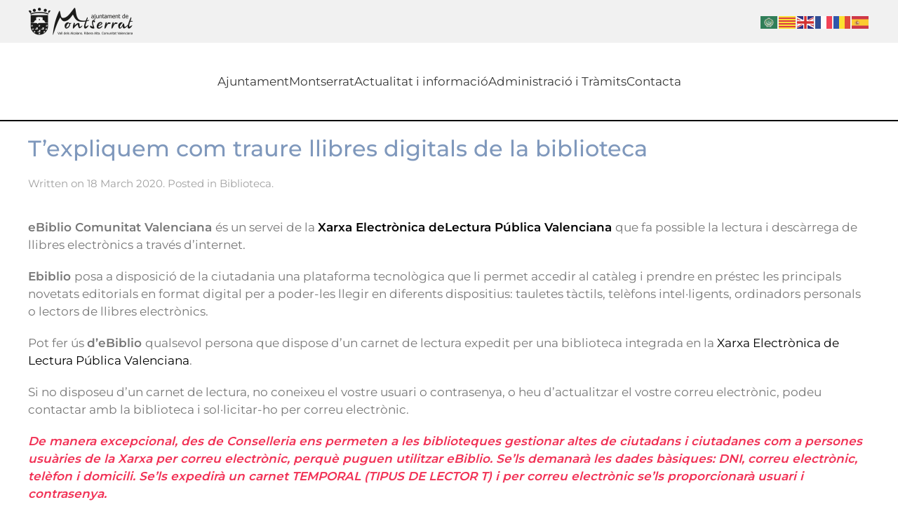

--- FILE ---
content_type: text/html; charset=UTF-8
request_url: https://montserrat.es/texpliquem-com-traure-llibres-digitals-de-la-biblioteca/
body_size: 48181
content:
<!DOCTYPE html>
<html lang="en-US">
    <head>
        <meta charset="UTF-8">
        <meta name="viewport" content="width=device-width, initial-scale=1">
        <link rel="icon" href="/wp-content/uploads/2018/12/logo-movil-1.png" sizes="any">
                <link rel="apple-touch-icon" href="/wp-content/themes/yootheme/packages/theme-wordpress/assets/images/apple-touch-icon.png">
                <title>T&#8217;expliquem com traure llibres digitals de la biblioteca &#8211; Ajuntament de Montserrat</title>
<meta name='robots' content='max-image-preview:large' />
<link rel="alternate" type="application/rss+xml" title="Ajuntament de Montserrat &raquo; Feed" href="https://montserrat.es/feed/" />
<link rel="alternate" type="application/rss+xml" title="Ajuntament de Montserrat &raquo; Comments Feed" href="https://montserrat.es/comments/feed/" />
<link rel="alternate" type="text/calendar" title="Ajuntament de Montserrat &raquo; iCal Feed" href="https://montserrat.es/events/?ical=1" />
<link rel="alternate" title="oEmbed (JSON)" type="application/json+oembed" href="https://montserrat.es/wp-json/oembed/1.0/embed?url=https%3A%2F%2Fmontserrat.es%2Ftexpliquem-com-traure-llibres-digitals-de-la-biblioteca%2F" />
<link rel="alternate" title="oEmbed (XML)" type="text/xml+oembed" href="https://montserrat.es/wp-json/oembed/1.0/embed?url=https%3A%2F%2Fmontserrat.es%2Ftexpliquem-com-traure-llibres-digitals-de-la-biblioteca%2F&#038;format=xml" />
<style id='wp-img-auto-sizes-contain-inline-css' type='text/css'>
img:is([sizes=auto i],[sizes^="auto," i]){contain-intrinsic-size:3000px 1500px}
/*# sourceURL=wp-img-auto-sizes-contain-inline-css */
</style>
<style id='wp-emoji-styles-inline-css' type='text/css'>

	img.wp-smiley, img.emoji {
		display: inline !important;
		border: none !important;
		box-shadow: none !important;
		height: 1em !important;
		width: 1em !important;
		margin: 0 0.07em !important;
		vertical-align: -0.1em !important;
		background: none !important;
		padding: 0 !important;
	}
/*# sourceURL=wp-emoji-styles-inline-css */
</style>
<link rel='stylesheet' id='wp-block-library-css' href='https://montserrat.es/wp-includes/css/dist/block-library/style.min.css?ver=6.9' type='text/css' media='all' />
<style id='wp-block-paragraph-inline-css' type='text/css'>
.is-small-text{font-size:.875em}.is-regular-text{font-size:1em}.is-large-text{font-size:2.25em}.is-larger-text{font-size:3em}.has-drop-cap:not(:focus):first-letter{float:left;font-size:8.4em;font-style:normal;font-weight:100;line-height:.68;margin:.05em .1em 0 0;text-transform:uppercase}body.rtl .has-drop-cap:not(:focus):first-letter{float:none;margin-left:.1em}p.has-drop-cap.has-background{overflow:hidden}:root :where(p.has-background){padding:1.25em 2.375em}:where(p.has-text-color:not(.has-link-color)) a{color:inherit}p.has-text-align-left[style*="writing-mode:vertical-lr"],p.has-text-align-right[style*="writing-mode:vertical-rl"]{rotate:180deg}
/*# sourceURL=https://montserrat.es/wp-includes/blocks/paragraph/style.min.css */
</style>
<style id='global-styles-inline-css' type='text/css'>
:root{--wp--preset--aspect-ratio--square: 1;--wp--preset--aspect-ratio--4-3: 4/3;--wp--preset--aspect-ratio--3-4: 3/4;--wp--preset--aspect-ratio--3-2: 3/2;--wp--preset--aspect-ratio--2-3: 2/3;--wp--preset--aspect-ratio--16-9: 16/9;--wp--preset--aspect-ratio--9-16: 9/16;--wp--preset--color--black: #000000;--wp--preset--color--cyan-bluish-gray: #abb8c3;--wp--preset--color--white: #ffffff;--wp--preset--color--pale-pink: #f78da7;--wp--preset--color--vivid-red: #cf2e2e;--wp--preset--color--luminous-vivid-orange: #ff6900;--wp--preset--color--luminous-vivid-amber: #fcb900;--wp--preset--color--light-green-cyan: #7bdcb5;--wp--preset--color--vivid-green-cyan: #00d084;--wp--preset--color--pale-cyan-blue: #8ed1fc;--wp--preset--color--vivid-cyan-blue: #0693e3;--wp--preset--color--vivid-purple: #9b51e0;--wp--preset--gradient--vivid-cyan-blue-to-vivid-purple: linear-gradient(135deg,rgb(6,147,227) 0%,rgb(155,81,224) 100%);--wp--preset--gradient--light-green-cyan-to-vivid-green-cyan: linear-gradient(135deg,rgb(122,220,180) 0%,rgb(0,208,130) 100%);--wp--preset--gradient--luminous-vivid-amber-to-luminous-vivid-orange: linear-gradient(135deg,rgb(252,185,0) 0%,rgb(255,105,0) 100%);--wp--preset--gradient--luminous-vivid-orange-to-vivid-red: linear-gradient(135deg,rgb(255,105,0) 0%,rgb(207,46,46) 100%);--wp--preset--gradient--very-light-gray-to-cyan-bluish-gray: linear-gradient(135deg,rgb(238,238,238) 0%,rgb(169,184,195) 100%);--wp--preset--gradient--cool-to-warm-spectrum: linear-gradient(135deg,rgb(74,234,220) 0%,rgb(151,120,209) 20%,rgb(207,42,186) 40%,rgb(238,44,130) 60%,rgb(251,105,98) 80%,rgb(254,248,76) 100%);--wp--preset--gradient--blush-light-purple: linear-gradient(135deg,rgb(255,206,236) 0%,rgb(152,150,240) 100%);--wp--preset--gradient--blush-bordeaux: linear-gradient(135deg,rgb(254,205,165) 0%,rgb(254,45,45) 50%,rgb(107,0,62) 100%);--wp--preset--gradient--luminous-dusk: linear-gradient(135deg,rgb(255,203,112) 0%,rgb(199,81,192) 50%,rgb(65,88,208) 100%);--wp--preset--gradient--pale-ocean: linear-gradient(135deg,rgb(255,245,203) 0%,rgb(182,227,212) 50%,rgb(51,167,181) 100%);--wp--preset--gradient--electric-grass: linear-gradient(135deg,rgb(202,248,128) 0%,rgb(113,206,126) 100%);--wp--preset--gradient--midnight: linear-gradient(135deg,rgb(2,3,129) 0%,rgb(40,116,252) 100%);--wp--preset--font-size--small: 13px;--wp--preset--font-size--medium: 20px;--wp--preset--font-size--large: 36px;--wp--preset--font-size--x-large: 42px;--wp--preset--spacing--20: 0.44rem;--wp--preset--spacing--30: 0.67rem;--wp--preset--spacing--40: 1rem;--wp--preset--spacing--50: 1.5rem;--wp--preset--spacing--60: 2.25rem;--wp--preset--spacing--70: 3.38rem;--wp--preset--spacing--80: 5.06rem;--wp--preset--shadow--natural: 6px 6px 9px rgba(0, 0, 0, 0.2);--wp--preset--shadow--deep: 12px 12px 50px rgba(0, 0, 0, 0.4);--wp--preset--shadow--sharp: 6px 6px 0px rgba(0, 0, 0, 0.2);--wp--preset--shadow--outlined: 6px 6px 0px -3px rgb(255, 255, 255), 6px 6px rgb(0, 0, 0);--wp--preset--shadow--crisp: 6px 6px 0px rgb(0, 0, 0);}:where(.is-layout-flex){gap: 0.5em;}:where(.is-layout-grid){gap: 0.5em;}body .is-layout-flex{display: flex;}.is-layout-flex{flex-wrap: wrap;align-items: center;}.is-layout-flex > :is(*, div){margin: 0;}body .is-layout-grid{display: grid;}.is-layout-grid > :is(*, div){margin: 0;}:where(.wp-block-columns.is-layout-flex){gap: 2em;}:where(.wp-block-columns.is-layout-grid){gap: 2em;}:where(.wp-block-post-template.is-layout-flex){gap: 1.25em;}:where(.wp-block-post-template.is-layout-grid){gap: 1.25em;}.has-black-color{color: var(--wp--preset--color--black) !important;}.has-cyan-bluish-gray-color{color: var(--wp--preset--color--cyan-bluish-gray) !important;}.has-white-color{color: var(--wp--preset--color--white) !important;}.has-pale-pink-color{color: var(--wp--preset--color--pale-pink) !important;}.has-vivid-red-color{color: var(--wp--preset--color--vivid-red) !important;}.has-luminous-vivid-orange-color{color: var(--wp--preset--color--luminous-vivid-orange) !important;}.has-luminous-vivid-amber-color{color: var(--wp--preset--color--luminous-vivid-amber) !important;}.has-light-green-cyan-color{color: var(--wp--preset--color--light-green-cyan) !important;}.has-vivid-green-cyan-color{color: var(--wp--preset--color--vivid-green-cyan) !important;}.has-pale-cyan-blue-color{color: var(--wp--preset--color--pale-cyan-blue) !important;}.has-vivid-cyan-blue-color{color: var(--wp--preset--color--vivid-cyan-blue) !important;}.has-vivid-purple-color{color: var(--wp--preset--color--vivid-purple) !important;}.has-black-background-color{background-color: var(--wp--preset--color--black) !important;}.has-cyan-bluish-gray-background-color{background-color: var(--wp--preset--color--cyan-bluish-gray) !important;}.has-white-background-color{background-color: var(--wp--preset--color--white) !important;}.has-pale-pink-background-color{background-color: var(--wp--preset--color--pale-pink) !important;}.has-vivid-red-background-color{background-color: var(--wp--preset--color--vivid-red) !important;}.has-luminous-vivid-orange-background-color{background-color: var(--wp--preset--color--luminous-vivid-orange) !important;}.has-luminous-vivid-amber-background-color{background-color: var(--wp--preset--color--luminous-vivid-amber) !important;}.has-light-green-cyan-background-color{background-color: var(--wp--preset--color--light-green-cyan) !important;}.has-vivid-green-cyan-background-color{background-color: var(--wp--preset--color--vivid-green-cyan) !important;}.has-pale-cyan-blue-background-color{background-color: var(--wp--preset--color--pale-cyan-blue) !important;}.has-vivid-cyan-blue-background-color{background-color: var(--wp--preset--color--vivid-cyan-blue) !important;}.has-vivid-purple-background-color{background-color: var(--wp--preset--color--vivid-purple) !important;}.has-black-border-color{border-color: var(--wp--preset--color--black) !important;}.has-cyan-bluish-gray-border-color{border-color: var(--wp--preset--color--cyan-bluish-gray) !important;}.has-white-border-color{border-color: var(--wp--preset--color--white) !important;}.has-pale-pink-border-color{border-color: var(--wp--preset--color--pale-pink) !important;}.has-vivid-red-border-color{border-color: var(--wp--preset--color--vivid-red) !important;}.has-luminous-vivid-orange-border-color{border-color: var(--wp--preset--color--luminous-vivid-orange) !important;}.has-luminous-vivid-amber-border-color{border-color: var(--wp--preset--color--luminous-vivid-amber) !important;}.has-light-green-cyan-border-color{border-color: var(--wp--preset--color--light-green-cyan) !important;}.has-vivid-green-cyan-border-color{border-color: var(--wp--preset--color--vivid-green-cyan) !important;}.has-pale-cyan-blue-border-color{border-color: var(--wp--preset--color--pale-cyan-blue) !important;}.has-vivid-cyan-blue-border-color{border-color: var(--wp--preset--color--vivid-cyan-blue) !important;}.has-vivid-purple-border-color{border-color: var(--wp--preset--color--vivid-purple) !important;}.has-vivid-cyan-blue-to-vivid-purple-gradient-background{background: var(--wp--preset--gradient--vivid-cyan-blue-to-vivid-purple) !important;}.has-light-green-cyan-to-vivid-green-cyan-gradient-background{background: var(--wp--preset--gradient--light-green-cyan-to-vivid-green-cyan) !important;}.has-luminous-vivid-amber-to-luminous-vivid-orange-gradient-background{background: var(--wp--preset--gradient--luminous-vivid-amber-to-luminous-vivid-orange) !important;}.has-luminous-vivid-orange-to-vivid-red-gradient-background{background: var(--wp--preset--gradient--luminous-vivid-orange-to-vivid-red) !important;}.has-very-light-gray-to-cyan-bluish-gray-gradient-background{background: var(--wp--preset--gradient--very-light-gray-to-cyan-bluish-gray) !important;}.has-cool-to-warm-spectrum-gradient-background{background: var(--wp--preset--gradient--cool-to-warm-spectrum) !important;}.has-blush-light-purple-gradient-background{background: var(--wp--preset--gradient--blush-light-purple) !important;}.has-blush-bordeaux-gradient-background{background: var(--wp--preset--gradient--blush-bordeaux) !important;}.has-luminous-dusk-gradient-background{background: var(--wp--preset--gradient--luminous-dusk) !important;}.has-pale-ocean-gradient-background{background: var(--wp--preset--gradient--pale-ocean) !important;}.has-electric-grass-gradient-background{background: var(--wp--preset--gradient--electric-grass) !important;}.has-midnight-gradient-background{background: var(--wp--preset--gradient--midnight) !important;}.has-small-font-size{font-size: var(--wp--preset--font-size--small) !important;}.has-medium-font-size{font-size: var(--wp--preset--font-size--medium) !important;}.has-large-font-size{font-size: var(--wp--preset--font-size--large) !important;}.has-x-large-font-size{font-size: var(--wp--preset--font-size--x-large) !important;}
/*# sourceURL=global-styles-inline-css */
</style>

<style id='classic-theme-styles-inline-css' type='text/css'>
/*! This file is auto-generated */
.wp-block-button__link{color:#fff;background-color:#32373c;border-radius:9999px;box-shadow:none;text-decoration:none;padding:calc(.667em + 2px) calc(1.333em + 2px);font-size:1.125em}.wp-block-file__button{background:#32373c;color:#fff;text-decoration:none}
/*# sourceURL=/wp-includes/css/classic-themes.min.css */
</style>
<link rel='stylesheet' id='contact-form-7-css' href='https://montserrat.es/wp-content/plugins/contact-form-7/includes/css/styles.css?ver=6.1.3' type='text/css' media='all' />
<link rel='stylesheet' id='wk-styles-css' href='https://montserrat.es/wp-content/plugins/widgetkit/cache/wk-styles-af72962b.css?ver=6.9' type='text/css' media='all' />
<link href="https://montserrat.es/wp-content/themes/yt-montserrat/css/theme.1.css?ver=1727874110" rel="stylesheet">
<link href="https://montserrat.es/wp-content/themes/yootheme/css/theme.update.css?ver=4.3.5" rel="stylesheet">
<script type="text/javascript" src="https://montserrat.es/wp-includes/js/jquery/jquery.min.js?ver=3.7.1" id="jquery-core-js"></script>
<script type="text/javascript" src="https://montserrat.es/wp-includes/js/jquery/jquery-migrate.min.js?ver=3.4.1" id="jquery-migrate-js"></script>
<script type="text/javascript" src="https://montserrat.es/wp-content/plugins/widgetkit/cache/uikit2-b3c1eef1.js?ver=6.9" id="uikit2-js"></script>
<script type="text/javascript" src="https://montserrat.es/wp-content/plugins/widgetkit/cache/wk-scripts-5ab9ec8c.js?ver=6.9" id="wk-scripts-js"></script>
<link rel="https://api.w.org/" href="https://montserrat.es/wp-json/" /><link rel="alternate" title="JSON" type="application/json" href="https://montserrat.es/wp-json/wp/v2/posts/11696" /><link rel="EditURI" type="application/rsd+xml" title="RSD" href="https://montserrat.es/xmlrpc.php?rsd" />
<meta name="generator" content="WordPress 6.9" />
<link rel="canonical" href="https://montserrat.es/texpliquem-com-traure-llibres-digitals-de-la-biblioteca/" />
<link rel='shortlink' href='https://montserrat.es/?p=11696' />
<meta name="tec-api-version" content="v1"><meta name="tec-api-origin" content="https://montserrat.es"><link rel="alternate" href="https://montserrat.es/wp-json/tribe/events/v1/" /><script src="https://montserrat.es/wp-content/themes/yootheme/packages/theme-analytics/app/analytics.min.js?ver=4.3.5" defer></script>
<script src="https://montserrat.es/wp-content/themes/yootheme/vendor/assets/uikit/dist/js/uikit.min.js?ver=4.3.5"></script>
<script src="https://montserrat.es/wp-content/themes/yootheme/vendor/assets/uikit/dist/js/uikit-icons.min.js?ver=4.3.5"></script>
<script src="https://montserrat.es/wp-content/themes/yootheme/js/theme.js?ver=4.3.5"></script>
<script>window.yootheme ||= {}; var $theme = yootheme.theme = {"i18n":{"close":{"label":"Close"},"totop":{"label":"Back to top"},"marker":{"label":"Open"},"navbarToggleIcon":{"label":"Open menu"},"paginationPrevious":{"label":"Previous page"},"paginationNext":{"label":"Next page"},"searchIcon":{"toggle":"Open Search","submit":"Submit Search"},"slider":{"next":"Next slide","previous":"Previous slide","slideX":"Slide %s","slideLabel":"%s of %s"},"slideshow":{"next":"Next slide","previous":"Previous slide","slideX":"Slide %s","slideLabel":"%s of %s"},"lightboxPanel":{"next":"Next slide","previous":"Previous slide","slideLabel":"%s of %s","close":"Close"}},"google_analytics":"UA-25569080-1","google_analytics_anonymize":"1"};</script>
<script>UIkit.icon.add('escudo','<img src="/wp-content/themes/yt-montserrat/icons/escudo_montserrat.svg">');
UIkit.icon.add('oratge','<img src="/wp-content/themes/yt-montserrat/icons/oratge.svg">');
UIkit.icon.add('oratge2','<img src="/wp-content/themes/yt-montserrat/icons/oratge2.svg">');

jQuery(function($) {  
 $("#ajt-grid a[href^='http://']").attr('target', '_blank');
  $("#ajt-grid a[href^='https://']").attr('target', '_blank');
     $("#adm-grid a[href^='https://']").attr('target', '_blank');
 
  $("#act-grid a[href^='http://']").attr('target', '_blank');
  $("#act-grid a[href^='https://']").attr('target', '_blank');
    
  $("#act1-grid a[href^='http://']").attr('target', '_blank');
  $("#act1-grid a[href^='https://']").attr('target', '_blank');
    
});</script><link rel="icon" href="/wp-content/uploads/2018/12/logo-movil-1.png" sizes="any">
<link rel="apple-touch-icon" href="/wp-content/themes/yootheme/packages/theme-wordpress/assets/images/apple-touch-icon.png">
    </head>
    <body class="wp-singular post-template-default single single-post postid-11696 single-format-standard wp-theme-yootheme wp-child-theme-yt-montserrat tribe-no-js">

        
        <div class="uk-hidden-visually uk-notification uk-notification-top-left uk-width-auto">
            <div class="uk-notification-message">
                <a href="#tm-main">Skip to main content</a>
            </div>
        </div>

        
        
        <div class="tm-page">

                        


<header class="tm-header-mobile uk-hidden@m">


    
        <div class="uk-navbar-container">

            <div class="uk-container uk-container-expand">
                <nav class="uk-navbar" uk-navbar="{&quot;align&quot;:&quot;right&quot;,&quot;container&quot;:&quot;.tm-header-mobile&quot;,&quot;boundary&quot;:&quot;.tm-header-mobile .uk-navbar-container&quot;}">

                                        <div class="uk-navbar-left">

                                                    <a href="https://montserrat.es/" aria-label="Back to home" class="uk-logo uk-navbar-item">
    <picture>
<source type="image/webp" srcset="/wp-content/themes/yootheme/cache/f2/logo-f29ad27a.webp 150w" sizes="(min-width: 150px) 150px">
<img alt loading="eager" src="/wp-content/themes/yootheme/cache/46/logo-460ab957.png" width="150" height="41">
</picture></a>                        
                        
                    </div>
                    
                    
                                        <div class="uk-navbar-right">

                                                                            
                        <a uk-toggle href="#tm-dialog-mobile" class="uk-navbar-toggle">

        
        <div uk-navbar-toggle-icon></div>

        
    </a>
                    </div>
                    
                </nav>
            </div>

        </div>

    



        <div id="tm-dialog-mobile" uk-offcanvas="container: true; overlay: true" mode="slide" flip>
        <div class="uk-offcanvas-bar uk-flex uk-flex-column">

                        <button class="uk-offcanvas-close uk-close-large" type="button" uk-close uk-toggle="cls: uk-close-large; mode: media; media: @s"></button>
            
                        <div class="uk-margin-auto-vertical">
                
<div class="uk-panel widget widget_nav_menu" id="nav_menu-33">

    
    
<ul class="uk-nav uk-nav-default">
    
	<li class="menu-item menu-item-type-post_type menu-item-object-page"><a href="https://montserrat.es/ajuntament/"> Ajuntament</a></li>
	<li class="menu-item menu-item-type-post_type menu-item-object-page"><a href="https://montserrat.es/montserrat/"> Montserrat</a></li>
	<li class="menu-item menu-item-type-post_type menu-item-object-page"><a href="https://montserrat.es/actualitat-i-informacio/"> Actualitat i informació</a></li>
	<li class="menu-item menu-item-type-post_type menu-item-object-page"><a href="https://montserrat.es/administracio-i-tramits/"> Administració i Tràmits</a></li>
	<li class="menu-item menu-item-type-post_type menu-item-object-page"><a href="https://montserrat.es/actualitat-i-informacio/contacta-va/"> Contacta</a></li></ul>

</div>
            </div>
            
            
        </div>
    </div>
    
    
    

</header>


<div class="tm-toolbar tm-toolbar-default uk-visible@m">
    <div class="uk-container uk-flex uk-flex-middle">

                <div>
            <div class="uk-grid-medium uk-child-width-auto uk-flex-middle" uk-grid="margin: uk-margin-small-top">

                                <div>
<div class="uk-panel widget widget_media_image" id="media_image-3">

    
    <a href="https://www.montserrat.es"><img width="150" height="41" src="https://montserrat.es/wp-content/uploads/Estaticas/logo-negro-150x41.png" class="image wp-image-6491  attachment-thumbnail size-thumbnail" alt="" style="max-width: 100%; height: auto;" decoding="async" srcset="https://montserrat.es/wp-content/uploads/Estaticas/logo-negro-150x41.png 150w, https://montserrat.es/wp-content/uploads/Estaticas/logo-negro-300x83.png 300w, https://montserrat.es/wp-content/uploads/Estaticas/logo-negro-768x212.png 768w, https://montserrat.es/wp-content/uploads/Estaticas/logo-negro-1024x282.png 1024w, https://montserrat.es/wp-content/uploads/Estaticas/logo-negro.png 1960w" sizes="(max-width: 150px) 100vw, 150px" /></a>
</div>
</div>                
                
            </div>
        </div>
        
                <div class="uk-margin-auto-left">
            <div class="uk-grid-medium uk-child-width-auto uk-flex-middle" uk-grid="margin: uk-margin-small-top">
                <div>
<div class="uk-panel widget widget_text" id="text-2">

    
    			<div class="uk-panel textwidget"><div class="gtranslate_wrapper" id="gt-wrapper-88061207"></div></div>
		
</div>
</div>            </div>
        </div>
        
    </div>
</div>

<header class="tm-header uk-visible@m">



    
        <div class="uk-navbar-container">

            <div class="uk-container uk-container-expand">
                <nav class="uk-navbar" uk-navbar="{&quot;align&quot;:&quot;right&quot;,&quot;container&quot;:&quot;.tm-header&quot;,&quot;boundary&quot;:&quot;.tm-header .uk-navbar-container&quot;}">

                    
                                        <div class="uk-navbar-center">

                        
                                                    
<ul class="uk-navbar-nav">
    
	<li class="menu-item menu-item-type-post_type menu-item-object-page"><a href="https://montserrat.es/ajuntament/"> Ajuntament</a></li>
	<li class="menu-item menu-item-type-post_type menu-item-object-page"><a href="https://montserrat.es/montserrat/"> Montserrat</a></li>
	<li class="menu-item menu-item-type-post_type menu-item-object-page"><a href="https://montserrat.es/actualitat-i-informacio/"> Actualitat i informació</a></li>
	<li class="menu-item menu-item-type-post_type menu-item-object-page"><a href="https://montserrat.es/administracio-i-tramits/"> Administració i Tràmits</a></li>
	<li class="menu-item menu-item-type-post_type menu-item-object-page"><a href="https://montserrat.es/actualitat-i-informacio/contacta-va/"> Contacta</a></li></ul>
                        
                    </div>
                    
                    
                </nav>
            </div>

        </div>

    







</header>

            
            
            <main id="tm-main"  class="tm-main uk-section uk-section-default uk-section-xsmall" uk-height-viewport="expand: true">

                                <div class="uk-container">

                    
                            
                
<article id="post-11696" class="uk-article post-11696 post type-post status-publish format-standard hentry category-biblioteca" typeof="Article" vocab="https://schema.org/">

    <meta property="name" content="T&#8217;expliquem com traure llibres digitals de la biblioteca">
    <meta property="author" typeof="Person" content="Aviva">
    <meta property="dateModified" content="2020-03-18T13:05:05+01:00">
    <meta class="uk-margin-remove-adjacent" property="datePublished" content="2020-03-18T13:05:04+01:00">

            
    
        
        <h1 property="headline" class="uk-margin-large-top uk-margin-remove-bottom uk-article-title">T&#8217;expliquem com traure llibres digitals de la biblioteca</h1>
                            <p class="uk-margin-top uk-margin-remove-bottom uk-article-meta">
                Written on <time datetime="2020-03-18T13:05:04+01:00">18 March 2020</time>.                Posted in <a href="https://montserrat.es/category/biblioteca/" rel="category tag">Biblioteca</a>.                            </p>
                
        
        
                    <div class="uk-margin-medium-top" property="text">

                
                                    
<p> <strong>eBiblio Comunitat Valenciana </strong>és un servei de la <strong><a href="http://www.ceice.gva.es/ca/web/xlpv/"><strong>Xarxa Electrònica de</strong></a></strong><strong><a href="http://www.ceice.gva.es/ca/web/xlpv/"><strong>Lectura Pública Valenciana</strong></a> </strong>que fa possible la lectura i descàrrega de llibres electrònics a través d’internet.</p>



<p>
<strong>Ebiblio</strong><strong>
</strong>posa
a disposició de la ciutadania una plataforma tecnològica que li
permet accedir al catàleg i prendre en préstec les principals
novetats editorials en format digital per a poder-les llegir en
diferents dispositius: tauletes tàctils, telèfons intel·ligents,
ordinadors personals o lectors de llibres electrònics.</p>



<p>
Pot
fer ús <strong>d’eBiblio</strong><strong>
</strong>qualsevol
persona que dispose d’un carnet de lectura expedit per una
biblioteca integrada en la <a href="http://www.ceice.gva.es/ca/web/xlpv/" target="_blank" rel="noreferrer noopener">Xarxa
Electrònica de Lectura</a><a href="http://www.ceice.gva.es/ca/web/xlpv/" target="_blank" rel="noreferrer noopener">
</a><a href="http://www.ceice.gva.es/ca/web/xlpv/" target="_blank" rel="noreferrer noopener">Pública
Valenciana</a>.</p>



<p>
Si
no disposeu d’un carnet de lectura, no coneixeu el vostre usuari o
contrasenya, o heu d’actualitzar el vostre correu electrònic,
podeu contactar amb la biblioteca i sol·licitar-ho per correu
electrònic.</p>



<p>
<strong><em>De
manera excepcional, des de Conselleria ens permeten a les
biblioteques gestionar altes de ciutadans i ciutadanes com a persones
usuàries de la </em><em>Xarxa</em><em>
per correu electrònic, perquè puguen utilitzar </em><em>eBiblio.</em><em>
Se&#8217;ls demanarà les dades bàsiques: DNI, correu electrònic, telèfon
i domicili. Se&#8217;ls expedirà un carnet TEMPORAL (TIPUS DE LECTOR T) i
per correu electrònic se&#8217;ls proporcionarà usuari i con</em><em>trasenya</em><em>.
</em></strong>
</p>



<p><strong>Una vegada que passe aquesta situació excepcional, si desitgeu continuar</strong> <strong>utilitzant els serveis de la nostra xarxa, haureu de passar per una de les</strong> <strong>biblioteques de la Xarxa per a formalitzar la seua sol·licitud i que li siga</strong> <strong>emés un carnet d&#8217;aquesta.</strong></p>



<p>
<strong>És
una oportunitat per a continuar llegint, </strong><strong>aprofitem-la!</strong></p>



<p>
<strong>CONTACTA:</strong></p>



<p>
<strong>Mentre
la biblioteca estiga tancada podeu contactar amb nosaltres al telèfon
96 2</strong><strong>98
60 27,</strong><strong>
de </strong><strong>10</strong><strong>
a 1</strong><strong>4</strong><strong>
h, o podeu enviar-nos un correu electrònic a
</strong><strong>biblioteca@montserrat.es.</strong><strong>
Us ajudarem.</strong></p>



<p>
eBiblio
està disponible en l’adreça<strong>
</strong><a href="http://comunitatvalenciana.ebiblio.es/">comunitatvalenciana.ebiblio.es</a>
També
es pot accedir als llibres prestats a través de l’app <strong>eBiblio
Comunitat Valenciana</strong>,
disponible per a <strong><a href="https://itunes.apple.com/es/app/id890826792?mt=8">iOS</a></strong><strong>
</strong><strong>i
</strong><strong><a href="https://play.google.com/store/apps/details?id=es.odilo.ebiblio"><strong>Android</strong></a></strong>.</p>



<p>
A
través d’aquest senzill vídeo us ensenyem com trobar el llibre
que cerqueu en el catàleg de<strong>
</strong><strong>eBiblio:</strong><strong><a href="https://t.co/LAxfuuDzO3"><strong>https://t.co/LAxfuuDzO3</strong></a></strong></p>



<p>
El
servei ha sigut promogut pel Ministeri d’Educació, Cultura i
Esport amb la col·laboració de la Conselleria d’Educació,
Investigació, Cultura i Esport de la Generalitat Valenciana i és
gestionat per esta.</p>



<p>
<strong>BUSQUEU
EL QUE NECESSITEU</strong></p>



<p>
També
podeu consultar el <a href="http://www.ceice.gva.es/documents/161918732/163396887/Absysnet_21_OPAC_tr.pdf/84c19520-764c-4d30-8554-2fcee1c0e651">Tutorial
d’ús del catàleg</a></p>



<p>
Si
no recordeu la vostra contrasenya, poseu-vos en contacte amb la
biblioteca i us en facilitarem una de nova.</p>



<p>
I
podeu consultar tots els <a href="http://www.ceice.gva.es/ca/web/xlpv/servicios-al-ciudadano">serveis
que us ofereix la Xarxa de Lectura Pública Valenciana</a>.</p>
                
                
            </div>
        
        
        
        
        
    
</article>
        
                        
                </div>
                
            </main>

            
                        <footer>
                <!-- Builder #footer -->
<div id="seccion-footer-1" class="amaga-peu uk-section-muted uk-section uk-section-xsmall">
    
        
        
        
            
                                <div class="uk-container">                
                    <div class="uk-grid tm-grid-expand uk-grid-margin" uk-grid>
<div class="uk-width-1-2@s uk-width-1-4@m">
    
        
            
            
            
                
                    
<h5 class="ajt-titulo-menu uk-text-left">        Ajuntament    </h5>
<div class="uk-panel ajt-menu widget widget_nav_menu">
    
    
<ul class="uk-nav uk-nav-default">
    
	<li class="menu-item menu-item-type-post_type menu-item-object-page"><a href="https://montserrat.es/ajuntament/saluda/"> Saluda</a></li>
	<li class="menu-item menu-item-type-custom menu-item-object-custom"><a href="https://youtube.com/playlist?list=PL8bQWq51uTWXCYknfD7X84KDeYxlw9Wjt&amp;si=SWxNaICRO4HMlDC4" target="_blank"> Plens</a></li>
	<li class="menu-item menu-item-type-custom menu-item-object-custom"><a href="http://transparencia.montserrat.es/" target="_blank"> Transparència</a></li>
	<li class="menu-item menu-item-type-custom menu-item-object-custom"><a href="https://montserrat.sedelectronica.es/board"> Tauler d'anuncis oficial</a></li>
	<li class="menu-item menu-item-type-post_type menu-item-object-page"><a href="https://montserrat.es/ajuntament/perfil-del-contractant/"> Perfil del Contractant</a></li>
	<li class="menu-item menu-item-type-custom menu-item-object-custom"><a href="https://montserrat.sedelectronica.es/transparency/66061a0c-3151-495c-9041-bfc21e01977f/" target="_blank"> Ordenances</a></li>
	<li class="menu-item menu-item-type-custom menu-item-object-custom"><a href="https://montserrat.sedelectronica.es/transparency/42affa18-e3a3-4683-a1df-b8421345ba0c/"> Pressupostos</a></li>
	<li class="menu-item menu-item-type-custom menu-item-object-custom"><a href="http://www.habitatge.gva.es/es/web/urbanismo/registro-autonomico-de-instrumentos-de-planeamiento-urbanistico?viewUrl161952094=/auto/reg-planeamiento/4%20VALENCIA/46172%20MONTSERRAT/" target="_blank"> PGOU</a></li></ul>

</div>
                
            
        
    
</div>
<div class="uk-width-1-2@s uk-width-1-4@m">
    
        
            
            
            
                
                    
<h5 class="mon-titulo-menu uk-text-left">        Montserrat    </h5>
<div class="uk-panel mon-menu widget widget_nav_menu">
    
    
<ul class="uk-nav uk-nav-default">
    
	<li class="menu-item menu-item-type-post_type menu-item-object-page"><a href="https://montserrat.es/montserrat/coneix-el-poble/"> Coneix el poble</a></li>
	<li class="menu-item menu-item-type-post_type menu-item-object-page"><a href="https://montserrat.es/montserrat/festes/"> Festes</a></li>
	<li class="menu-item menu-item-type-post_type menu-item-object-page"><a href="https://montserrat.es/montserrat/passeig-pel-poble/"> Passeig pel poble</a></li>
	<li class="menu-item menu-item-type-post_type menu-item-object-page"><a href="https://montserrat.es/montserrat/historia/"> Història</a></li>
	<li class="menu-item menu-item-type-post_type menu-item-object-page"><a href="https://montserrat.es/montserrat/demografia/"> Demografia</a></li>
	<li class="menu-item menu-item-type-post_type menu-item-object-page"><a href="https://montserrat.es/montserrat/onomastica/"> Onomàstica</a></li>
	<li class="menu-item menu-item-type-post_type menu-item-object-page"><a href="https://montserrat.es/montserrat/fundacio/"> Fundació</a></li>
	<li class="menu-item menu-item-type-post_type menu-item-object-page"><a href="https://montserrat.es/montserrat/gastronomia/"> Gastronomia</a></li>
	<li class="menu-item menu-item-type-post_type menu-item-object-page"><a href="https://montserrat.es/montserrat/montserrat-hui/"> Montserrat hui</a></li></ul>

</div>
                
            
        
    
</div>
<div class="uk-width-1-2@s uk-width-1-4@m">
    
        
            
            
            
                
                    
<h5 class="act-titulo-menu uk-text-left">        Actualitat i informació    </h5>
<div class="uk-panel act-menu widget widget_nav_menu">
    
    
<ul class="uk-nav uk-nav-default">
    
	<li class="menu-item menu-item-type-post_type menu-item-object-page"><a href="https://montserrat.es/actualitat-i-informacio/noticies/"> Notícies</a></li>
	<li class="menu-item menu-item-type-post_type menu-item-object-page"><a href="https://montserrat.es/actualitat-i-informacio/portell-va/"> Portell</a></li>
	<li class="menu-item menu-item-type-post_type menu-item-object-page"><a href="https://montserrat.es/actualitat-i-informacio/arxiu-digital-municipal/"> Arxiu digital municipal</a></li>
	<li class="menu-item menu-item-type-post_type menu-item-object-page"><a href="https://montserrat.es/actualitat-i-informacio/planols/"> Plànols de Montserrat</a></li>
	<li class="menu-item menu-item-type-post_type menu-item-object-page"><a href="https://montserrat.es/actualitat-i-informacio/instalacions-i-serveis/"> Instal·lacions i serveis</a></li>
	<li class="menu-item menu-item-type-post_type menu-item-object-page"><a href="https://montserrat.es/actualitat-i-informacio/contacta-va/"> Contacta</a></li>
	<li class="menu-item menu-item-type-custom menu-item-object-custom"><a href="https://assemblea.montserrat.es/" target="_blank" title="XXI Assemblea d&#8217;Història de la Ribera"> XXI Assemblea de la Ribera</a></li></ul>

</div>
                
            
        
    
</div>
<div class="uk-width-1-2@s uk-width-1-4@m">
    
        
            
            
            
                
                    
<h5 class="adm-titulo-menu uk-text-left">        Administració    </h5>
<div class="uk-panel adm-menu widget widget_nav_menu">
    
    
<ul class="uk-nav uk-nav-default">
    
	<li class="menu-item menu-item-type-custom menu-item-object-custom"><a href="https://montserrat.sedelectronica.es/" target="_blank"> Seu electrònica</a></li>
	<li class="menu-item menu-item-type-post_type menu-item-object-page"><a href="https://montserrat.es/administracio-i-tramits/instancies/"> Instàncies</a></li>
	<li class="menu-item menu-item-type-post_type menu-item-object-page"><a href="https://montserrat.es/administracio-i-tramits/departaments/"> Departaments</a></li>
	<li class="menu-item menu-item-type-post_type menu-item-object-page"><a href="https://montserrat.es/administracio-i-tramits/calendari-del-contribuent/"> Calendari  Fiscal</a></li></ul>

</div>
                
            
        
    
</div></div>
                                </div>                
            
        
    
</div>
<div class="amaga-peu uk-section-default uk-section uk-section-xsmall">
    
        
        
        
            
                                <div class="uk-container">                
                    <div class="uk-grid tm-grid-expand uk-child-width-1-1 uk-grid-margin">
<div class="uk-width-1-1">
    
        
            
            
            
                
                    
<div class="uk-grid-item-match uk-margin uk-text-center">
        <a class="uk-panel uk-margin-remove-first-child uk-link-toggle" href="/actualitat-i-informacio/projectes-europeus/">    
        
            
                
            
            
                                

    
                <picture>
<source type="image/webp" srcset="/wp-content/themes/yootheme/cache/a1/proyectos-europeos-a1d4fc49.webp 200w, /wp-content/themes/yootheme/cache/32/proyectos-europeos-32f62df8.webp 319w" sizes="(min-width: 200px) 200px">
<img src="/wp-content/themes/yootheme/cache/1b/proyectos-europeos-1b4b32bc.png" width="200" height="136" alt loading="lazy" class="el-image">
</picture>        
        
    
                
                
                    

        
                <h3 class="el-title uk-h5 uk-margin-top uk-margin-remove-bottom">                        Projectes europeus                    </h3>        
        
    
        
        
        
        
        

                
                
            
        
        </a>    
</div>
                
            
        
    
</div></div>
                                </div>                
            
        
    
</div>
<div id="seccion-footer-2" class="amaga-peu uk-section-default uk-section uk-section-xsmall">
    
        
        
        
            
                                <div class="uk-container">                
                    <div class="uk-grid tm-grid-expand uk-child-width-1-1 uk-grid-margin">
<div class="uk-width-1-1@m">
    
        
            
            
            
                
                    
<h5 class="mon-titulo uk-text-center">        Segueix-nos    </h5>
<div id="iconos-footer" class="iconos uk-margin uk-text-center" uk-scrollspy="target: [uk-scrollspy-class];">    <div class="uk-child-width-auto uk-grid-small uk-flex-inline" uk-grid>
            <div>
<a class="el-link uk-icon-button" href="https://www.instagram.com/ajmontserrat/" aria-label="Instagram" target="_blank" rel="noreferrer"><span uk-icon="icon: instagram;"></span></a></div>
            <div>
<a class="el-link uk-icon-button" href="https://www.facebook.com/AjMontserrat" target="_blank" rel="noreferrer"><span uk-icon="icon: facebook;"></span></a></div>
            <div>
<a class="el-link uk-icon-button" href="https://www.youtube.com/channel/UComsjtyeT8-VpLIv0tiMLyg" target="_blank" rel="noreferrer"><span uk-icon="icon: youtube;"></span></a></div>
            <div>
<a class="el-link uk-icon-button" href="https://twitter.com/AjMontserrat" target="_blank" rel="noreferrer"><span uk-icon="icon: twitter;"></span></a></div>
            <div>
<a class="el-link uk-icon-button" href="https://www.flickr.com/photos/34974961@N05/collections/" target="_blank" rel="noreferrer"><span uk-icon="icon: flickr;"></span></a></div>
            <div>
<a class="el-link uk-icon-button" href="https://vimeo.com/ajuntamentmontserrat" target="_blank" rel="noreferrer"><span uk-icon="icon: vimeo;"></span></a></div>
    
    </div></div>
                
            
        
    
</div></div>
                                </div>                
            
        
    
</div>
<div class="amaga-peu uk-section-default uk-section uk-padding-remove-vertical">
    
        
        
        
            
                                <div class="uk-container uk-container-expand">                
                    <div class="uk-grid tm-grid-expand uk-child-width-1-1 uk-grid-margin">
<div class="uk-width-1-1@m">
    
        
            
            
            
                
                    <div class="uk-panel uk-margin uk-text-center"><i>Ajuntament de Montserrat - &copy 2026</i> </div>
                
            
        
    
</div></div>
                                </div>                
            
        
    
</div>            </footer>
            
        </div>

        
        <script type="speculationrules">
{"prefetch":[{"source":"document","where":{"and":[{"href_matches":"/*"},{"not":{"href_matches":["/wp-*.php","/wp-admin/*","/wp-content/uploads/*","/wp-content/*","/wp-content/plugins/*","/wp-content/themes/yt-montserrat/*","/wp-content/themes/yootheme/*","/*\\?(.+)"]}},{"not":{"selector_matches":"a[rel~=\"nofollow\"]"}},{"not":{"selector_matches":".no-prefetch, .no-prefetch a"}}]},"eagerness":"conservative"}]}
</script>
		<script>
		( function ( body ) {
			'use strict';
			body.className = body.className.replace( /\btribe-no-js\b/, 'tribe-js' );
		} )( document.body );
		</script>
		<script> /* <![CDATA[ */var tribe_l10n_datatables = {"aria":{"sort_ascending":": activate to sort column ascending","sort_descending":": activate to sort column descending"},"length_menu":"Show _MENU_ entries","empty_table":"No data available in table","info":"Showing _START_ to _END_ of _TOTAL_ entries","info_empty":"Showing 0 to 0 of 0 entries","info_filtered":"(filtered from _MAX_ total entries)","zero_records":"No matching records found","search":"Search:","all_selected_text":"All items on this page were selected. ","select_all_link":"Select all pages","clear_selection":"Clear Selection.","pagination":{"all":"All","next":"Next","previous":"Previous"},"select":{"rows":{"0":"","_":": Selected %d rows","1":": Selected 1 row"}},"datepicker":{"dayNames":["Sunday","Monday","Tuesday","Wednesday","Thursday","Friday","Saturday"],"dayNamesShort":["Sun","Mon","Tue","Wed","Thu","Fri","Sat"],"dayNamesMin":["S","M","T","W","T","F","S"],"monthNames":["January","February","March","April","May","June","July","August","September","October","November","December"],"monthNamesShort":["January","February","March","April","May","June","July","August","September","October","November","December"],"monthNamesMin":["Jan","Feb","Mar","Apr","May","Jun","Jul","Aug","Sep","Oct","Nov","Dec"],"nextText":"Next","prevText":"Prev","currentText":"Today","closeText":"Done","today":"Today","clear":"Clear"}};/* ]]> */ </script><script type="text/javascript" src="https://montserrat.es/wp-content/plugins/the-events-calendar/common/build/js/user-agent.js?ver=da75d0bdea6dde3898df" id="tec-user-agent-js"></script>
<script type="text/javascript" src="https://montserrat.es/wp-includes/js/dist/hooks.min.js?ver=dd5603f07f9220ed27f1" id="wp-hooks-js"></script>
<script type="text/javascript" src="https://montserrat.es/wp-includes/js/dist/i18n.min.js?ver=c26c3dc7bed366793375" id="wp-i18n-js"></script>
<script type="text/javascript" id="wp-i18n-js-after">
/* <![CDATA[ */
wp.i18n.setLocaleData( { 'text direction\u0004ltr': [ 'ltr' ] } );
//# sourceURL=wp-i18n-js-after
/* ]]> */
</script>
<script type="text/javascript" src="https://montserrat.es/wp-content/plugins/contact-form-7/includes/swv/js/index.js?ver=6.1.3" id="swv-js"></script>
<script type="text/javascript" id="contact-form-7-js-before">
/* <![CDATA[ */
var wpcf7 = {
    "api": {
        "root": "https:\/\/montserrat.es\/wp-json\/",
        "namespace": "contact-form-7\/v1"
    }
};
//# sourceURL=contact-form-7-js-before
/* ]]> */
</script>
<script type="text/javascript" src="https://montserrat.es/wp-content/plugins/contact-form-7/includes/js/index.js?ver=6.1.3" id="contact-form-7-js"></script>
<script type="text/javascript" id="gt_widget_script_88061207-js-before">
/* <![CDATA[ */
window.gtranslateSettings = /* document.write */ window.gtranslateSettings || {};window.gtranslateSettings['88061207'] = {"default_language":"ca","languages":["ar","ca","en","fr","ro","es"],"url_structure":"none","flag_style":"2d","flag_size":24,"wrapper_selector":"#gt-wrapper-88061207","alt_flags":[],"horizontal_position":"inline","flags_location":"\/wp-content\/plugins\/gtranslate\/flags\/"};
//# sourceURL=gt_widget_script_88061207-js-before
/* ]]> */
</script><script src="https://montserrat.es/wp-content/plugins/gtranslate/js/flags.js?ver=6.9" data-no-optimize="1" data-no-minify="1" data-gt-orig-url="/texpliquem-com-traure-llibres-digitals-de-la-biblioteca/" data-gt-orig-domain="montserrat.es" data-gt-widget-id="88061207" defer></script><script id="wp-emoji-settings" type="application/json">
{"baseUrl":"https://s.w.org/images/core/emoji/17.0.2/72x72/","ext":".png","svgUrl":"https://s.w.org/images/core/emoji/17.0.2/svg/","svgExt":".svg","source":{"concatemoji":"https://montserrat.es/wp-includes/js/wp-emoji-release.min.js?ver=6.9"}}
</script>
<script type="module">
/* <![CDATA[ */
/*! This file is auto-generated */
const a=JSON.parse(document.getElementById("wp-emoji-settings").textContent),o=(window._wpemojiSettings=a,"wpEmojiSettingsSupports"),s=["flag","emoji"];function i(e){try{var t={supportTests:e,timestamp:(new Date).valueOf()};sessionStorage.setItem(o,JSON.stringify(t))}catch(e){}}function c(e,t,n){e.clearRect(0,0,e.canvas.width,e.canvas.height),e.fillText(t,0,0);t=new Uint32Array(e.getImageData(0,0,e.canvas.width,e.canvas.height).data);e.clearRect(0,0,e.canvas.width,e.canvas.height),e.fillText(n,0,0);const a=new Uint32Array(e.getImageData(0,0,e.canvas.width,e.canvas.height).data);return t.every((e,t)=>e===a[t])}function p(e,t){e.clearRect(0,0,e.canvas.width,e.canvas.height),e.fillText(t,0,0);var n=e.getImageData(16,16,1,1);for(let e=0;e<n.data.length;e++)if(0!==n.data[e])return!1;return!0}function u(e,t,n,a){switch(t){case"flag":return n(e,"\ud83c\udff3\ufe0f\u200d\u26a7\ufe0f","\ud83c\udff3\ufe0f\u200b\u26a7\ufe0f")?!1:!n(e,"\ud83c\udde8\ud83c\uddf6","\ud83c\udde8\u200b\ud83c\uddf6")&&!n(e,"\ud83c\udff4\udb40\udc67\udb40\udc62\udb40\udc65\udb40\udc6e\udb40\udc67\udb40\udc7f","\ud83c\udff4\u200b\udb40\udc67\u200b\udb40\udc62\u200b\udb40\udc65\u200b\udb40\udc6e\u200b\udb40\udc67\u200b\udb40\udc7f");case"emoji":return!a(e,"\ud83e\u1fac8")}return!1}function f(e,t,n,a){let r;const o=(r="undefined"!=typeof WorkerGlobalScope&&self instanceof WorkerGlobalScope?new OffscreenCanvas(300,150):document.createElement("canvas")).getContext("2d",{willReadFrequently:!0}),s=(o.textBaseline="top",o.font="600 32px Arial",{});return e.forEach(e=>{s[e]=t(o,e,n,a)}),s}function r(e){var t=document.createElement("script");t.src=e,t.defer=!0,document.head.appendChild(t)}a.supports={everything:!0,everythingExceptFlag:!0},new Promise(t=>{let n=function(){try{var e=JSON.parse(sessionStorage.getItem(o));if("object"==typeof e&&"number"==typeof e.timestamp&&(new Date).valueOf()<e.timestamp+604800&&"object"==typeof e.supportTests)return e.supportTests}catch(e){}return null}();if(!n){if("undefined"!=typeof Worker&&"undefined"!=typeof OffscreenCanvas&&"undefined"!=typeof URL&&URL.createObjectURL&&"undefined"!=typeof Blob)try{var e="postMessage("+f.toString()+"("+[JSON.stringify(s),u.toString(),c.toString(),p.toString()].join(",")+"));",a=new Blob([e],{type:"text/javascript"});const r=new Worker(URL.createObjectURL(a),{name:"wpTestEmojiSupports"});return void(r.onmessage=e=>{i(n=e.data),r.terminate(),t(n)})}catch(e){}i(n=f(s,u,c,p))}t(n)}).then(e=>{for(const n in e)a.supports[n]=e[n],a.supports.everything=a.supports.everything&&a.supports[n],"flag"!==n&&(a.supports.everythingExceptFlag=a.supports.everythingExceptFlag&&a.supports[n]);var t;a.supports.everythingExceptFlag=a.supports.everythingExceptFlag&&!a.supports.flag,a.supports.everything||((t=a.source||{}).concatemoji?r(t.concatemoji):t.wpemoji&&t.twemoji&&(r(t.twemoji),r(t.wpemoji)))});
//# sourceURL=https://montserrat.es/wp-includes/js/wp-emoji-loader.min.js
/* ]]> */
</script>
<script type="text/javascript">var to_like_post = {"url":"https://montserrat.es/wp-admin/admin-ajax.php","nonce":"33357bbd80"};!function(t){"use strict";t(document).ready(function(){t(document).on("click",".to-post-like:not('.to-post-like-unactive')",function(e){e.preventDefault();var o=t(this),n=o.data("post-id"),s=parseInt(o.find(".to-like-count").text());return o.addClass("heart-pulse"),t.ajax({type:"post",url:to_like_post.url,data:{nonce:to_like_post.nonce,action:"to_like_post",post_id:n,like_nb:s},context:o,success:function(e){e&&((o=t(this)).attr("title",e.title),o.find(".to-like-count").text(e.count),o.removeClass(e.remove_class+" heart-pulse").addClass(e.add_class))}}),!1})})}(jQuery);</script>    </body>
</html>
